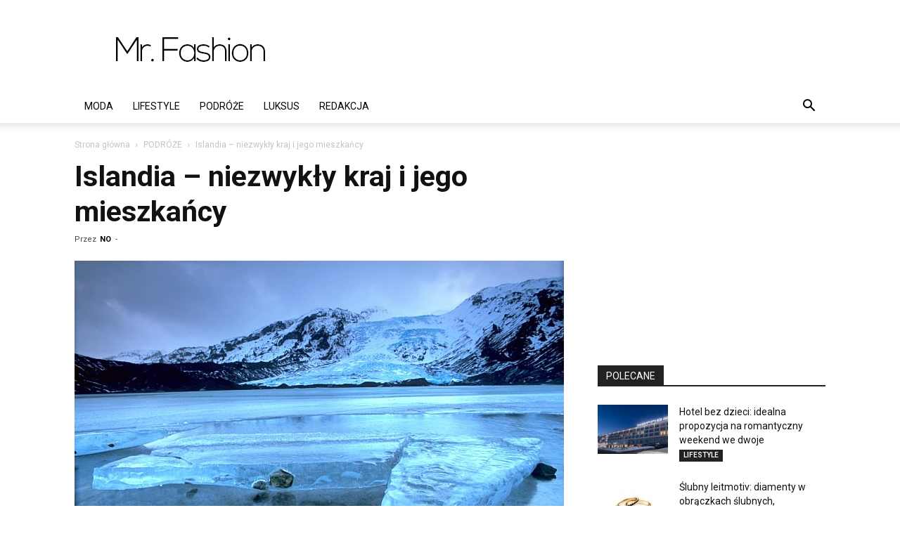

--- FILE ---
content_type: text/html; charset=UTF-8
request_url: https://mrfashion.pl/wp-admin/admin-ajax.php?td_theme_name=Newspaper&v=12.7.3
body_size: -244
content:
{"1839":539}

--- FILE ---
content_type: text/html; charset=utf-8
request_url: https://www.google.com/recaptcha/api2/aframe
body_size: 265
content:
<!DOCTYPE HTML><html><head><meta http-equiv="content-type" content="text/html; charset=UTF-8"></head><body><script nonce="a6U1VZKAtlwzu-Ftem5_ug">/** Anti-fraud and anti-abuse applications only. See google.com/recaptcha */ try{var clients={'sodar':'https://pagead2.googlesyndication.com/pagead/sodar?'};window.addEventListener("message",function(a){try{if(a.source===window.parent){var b=JSON.parse(a.data);var c=clients[b['id']];if(c){var d=document.createElement('img');d.src=c+b['params']+'&rc='+(localStorage.getItem("rc::a")?sessionStorage.getItem("rc::b"):"");window.document.body.appendChild(d);sessionStorage.setItem("rc::e",parseInt(sessionStorage.getItem("rc::e")||0)+1);localStorage.setItem("rc::h",'1768867980575');}}}catch(b){}});window.parent.postMessage("_grecaptcha_ready", "*");}catch(b){}</script></body></html>